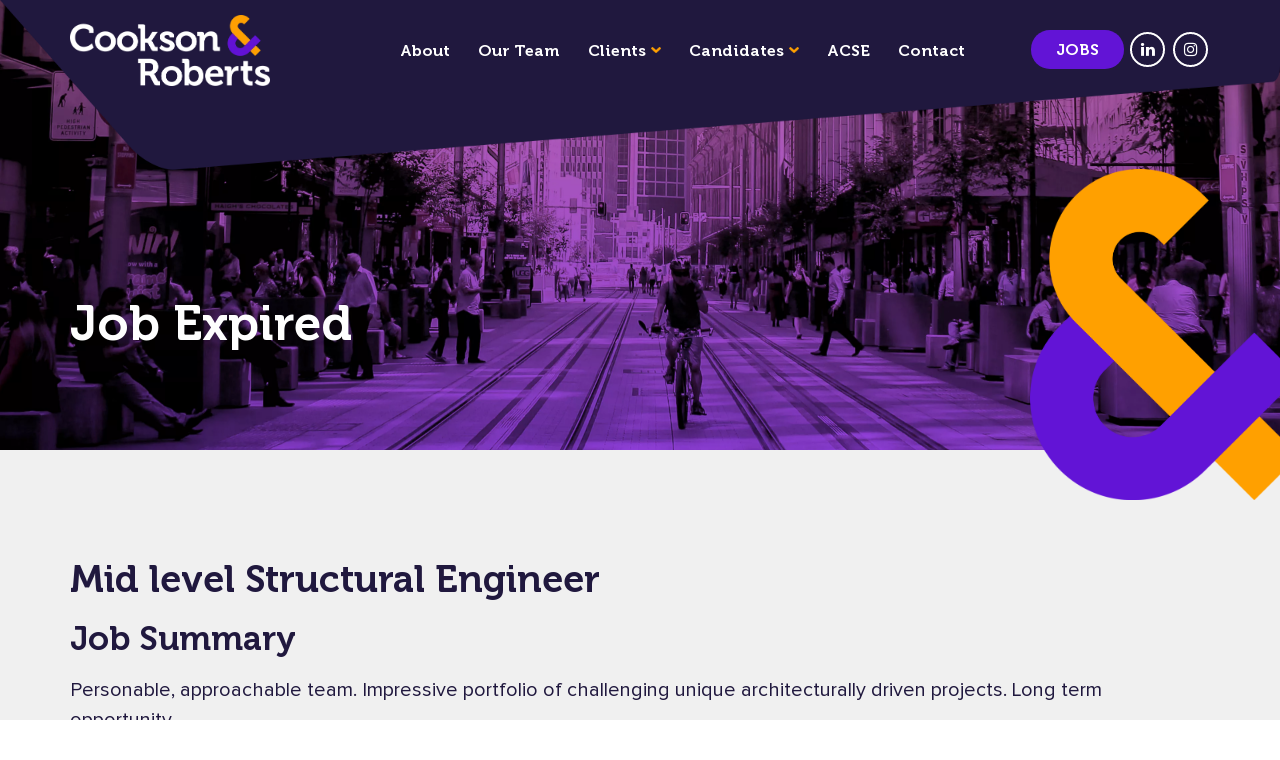

--- FILE ---
content_type: text/html; charset=utf-8
request_url: https://www.cooksonandroberts.com.au/candidates/search-jobs/mid-level-structural-engineer/
body_size: 8671
content:

<!doctype html>
<html lang="en-AU">
<head>
    


    <meta name="robots" content="all">
    <meta http-equiv="Content-Type" content="text/html; charset=UTF-8">
    <meta charset="utf-8">
    <meta http-equiv="X-UA-Compatible" content="IE=edge">
    <meta name="viewport" content="width=device-width, initial-scale=1, shrink-to-fit=no">
    <title>Job Expired | Mid level Structural Engineer</title>
    <meta name="description" content="Job Expired | Personable, approachable team. Impressive portfolio of challenging unique architecturally driven projects. Long term opportunity.">
    <meta name="keywords" />
    <meta name="author" content="Cookson &amp; Roberts">
    <meta property="og:locale" content="en-AU" />
    <meta property="og:type" content="website">
    <meta property="og:title" content="Job Expired | Mid level Structural Engineer" />
    <meta property="og:description" content="Job Expired | Personable, approachable team. Impressive portfolio of challenging unique architecturally driven projects. Long term opportunity." />
    <meta property="og:url" content="https://www.cooksonandroberts.com.au/candidates/search-jobs/mid-level-structural-engineer/" />
    <meta property="og:site_name" content="Cookson &amp; Roberts" />
    <link rel="canonical" href="https://www.cooksonandroberts.com.au/candidates/search-jobs/mid-level-structural-engineer/" />

        <link rel="shortcut icon" href="/favicon.ico" type="image/x-icon" />

        <meta property="og:image" content="https://www.cooksonandroberts.com.au/media/43uphrfi/og_share1.png" />

        <link rel="stylesheet" href="/Frontend/Styles/css/preload.min.css">

    
    <!-- Global site tag (gtag.js) - Google Analytics -->
<script async src="https://www.googletagmanager.com/gtag/js?id=UA-86038816-34"></script>
<script>
  window.dataLayer = window.dataLayer || [];
  function gtag(){dataLayer.push(arguments);}
  gtag('js', new Date());

  gtag('config', 'UA-86038816-34');
</script>
    

    <script src="https://www.google.com/recaptcha/api.js" async defer></script>
</head>

<body class=" ">
    <div class="se-pre-con"></div>

    

<header class="header_sec">
    <div class="topHeader">
        <div class="container">
            <div class="inntopheader">
                <nav class="navbar navbar-expand-lg navbar-light bg-light nav_top">
                        <a class="navbar-brand" href="/">
                             <picture class=''><source data-srcset='/media/ob5b0nyo/logo.png?format=webp&amp;quality=80' type='image/webp' class=''><source data-srcset='/media/ob5b0nyo/logo.png' type='image/png' class=''><img data-src='/media/ob5b0nyo/logo.png' alt='Cookson & Roberts Footer Logo' class='lazy '></picture>
                        </a>

                    <button class="navbar-toggler" type="button" data-toggle="collapse" data-target="#navbarSupportedContent" aria-controls="navbarSupportedContent" aria-expanded="false" aria-label="Toggle navigation">
                        <span class="icon-bar"></span>
                        <span class="icon-bar"></span>
                        <span class="icon-bar"></span>
                        <a href="#" class="cross">
                            <img data-src='/Frontend/Images/cross.png' alt='Close Icon' class='lazy ' />
                        </a>
                    </button>
                    <div class="collapse navbar-collapse" id="navbarSupportedContent">
                        <ul class="navbar-nav menu_sec">

                                    <li class="">
                                        <a href="/about/" target="">
                                            About
                                        </a>
                                    </li>
                                    <li class="">
                                        <a href="/our-team/" target="">
                                            Our Team
                                        </a>
                                    </li>
                                    <li class="dropdown">
                                        <a href="/clients/" data-dropdown-clickable="true" data-href="/clients/">
                                            Clients
                                        </a>
                                        <span class="dropdown-toggle drop_arrow" data-toggle="dropdown"><b class="caret"></b></span>
                                        <ul class="dropdown-menu" aria-labelledby="navbarDropdownMenuLink">
                                                <li>
                                                    <a href="/clients/our-clients/" target="">
                                                    Our Clients
                                                    </a>
                                                </li>
                                                <li>
                                                    <a href="/clients/register-a-vacancy/" target="">
                                                    Register a Vacancy
                                                    </a>
                                                </li>
                                                <li>
                                                    <a href="/clients/our-areas-of-expertise/" target="">
                                                    Our areas of expertise
                                                    </a>
                                                </li>
                                                <li>
                                                    <a href="/clients/testimonials/" target="">
                                                    Testimonials
                                                    </a>
                                                </li>
                                        </ul>
                                    </li>
                                    <li class="dropdown">
                                        <a href="/candidates/" data-dropdown-clickable="true" data-href="/candidates/">
                                            Candidates
                                        </a>
                                        <span class="dropdown-toggle drop_arrow" data-toggle="dropdown"><b class="caret"></b></span>
                                        <ul class="dropdown-menu" aria-labelledby="navbarDropdownMenuLink">
                                                <li>
                                                    <a href="/candidates/search-jobs/" target="">
                                                    Search Jobs
                                                    </a>
                                                </li>
                                                <li>
                                                    <a href="/candidates/registration/" target="">
                                                    Registration
                                                    </a>
                                                </li>
                                                <li>
                                                    <a href="/candidates/testimonials/" target="">
                                                    Testimonials
                                                    </a>
                                                </li>
                                        </ul>
                                    </li>
                                    <li class="">
                                        <a href="/acse/" target="">
                                            ACSE
                                        </a>
                                    </li>
                                    <li class="">
                                        <a href="/contact/" target="">
                                            Contact
                                        </a>
                                    </li>
                        </ul>
                    </div>
                </nav>
                <div class="search">
                     <div class="searh_bx">
                        <a href="#">
                            <img data-src='/Frontend/Images/srch.png' alt='Search Icon' class='lazy ' /> 
                        </a>
                        
<div class="quicksearchBox">
<form action="/candidates/search-jobs/mid-level-structural-engineer/" enctype="multipart/form-data" id="JobSearchForm" method="post"><input id="JobSearchForm_JobListPageUrl" name="JobListPageUrl" type="hidden" value="/candidates/search-jobs/" />        <div class="srchfrm">
            <input id="JobSearchForm_Keywords" maxlength="255" name="Keywords" placeholder="Keywords" type="text" value="" />
        </div>
        <div class="srchfrm">
            <select id="JobSearchForm_IndustryGuid" name="IndustryGuid" class="minimal">
                <option value="">All Industries</option>
                            <option class="optionGroup" value="06b2a1f8-559c-4dcf-a586-437c2dec12eb">Built Environment</option>
                                <option value="7adf5f3e-df64-4990-93a6-ee156ce89243">
                                    &nbsp;-&nbsp;Building Services
                                </option>
                                <option value="938de2ad-031c-4ae7-84ba-9fbe61d38634">
                                    &nbsp;-&nbsp;Civil Engineering
                                </option>
                                <option value="9db27c32-ce63-480b-8105-a9145862020d">
                                    &nbsp;-&nbsp;Design Drafting
                                </option>
                                <option value="00cee9c4-32d3-4d08-9c20-8b04dcd5500b">
                                    &nbsp;-&nbsp;Digital Engineering
                                </option>
                                <option value="87c3893f-41c7-4844-b2f2-369523de8266">
                                    &nbsp;-&nbsp;Environmental Engineering
                                </option>
                                <option value="1ac27442-4306-46e5-a4dc-83443ca4d295">
                                    &nbsp;-&nbsp;Fa&#231;ade Engineering
                                </option>
                                <option value="c14cec36-5a88-4b3b-a8d3-f23ca6d7da5c">
                                    &nbsp;-&nbsp;Geotechnical
                                </option>
                                <option value="ff14967c-06d7-4ebf-9d0d-dae513439163">
                                    &nbsp;-&nbsp;Structural Engineering
                                </option>
                                <option value="45c41ad3-2e02-4558-9b06-8adbecc6ea4c">
                                    &nbsp;-&nbsp;Water Engineering
                                </option>
                            <option class="optionGroup" value="41156e5e-efae-409f-9dfd-b53617177b41">Civil Urban Land Development</option>
                                <option value="4256fdc6-55a8-457d-a7ee-f4323dff39e7">
                                    &nbsp;-&nbsp;Civil Engineering
                                </option>
                                <option value="58b3fa33-cb48-4558-aa76-43abc687fd9a">
                                    &nbsp;-&nbsp;Design Engineering
                                </option>
                                <option value="bb11f1cf-883b-4892-9305-b11c1d27bccc">
                                    &nbsp;-&nbsp;Design Drafting
                                </option>
                                <option value="e55f7b0a-4f11-4626-bde1-36702d3f247d">
                                    &nbsp;-&nbsp;Project Engineering
                                </option>
                                <option value="3168bf61-f8ab-4060-946e-3c29a77ccabb">
                                    &nbsp;-&nbsp;Project Management
                                </option>
                                <option value="29f082b0-517a-4502-8bb3-8e027768b710">
                                    &nbsp;-&nbsp;Urban Planning
                                </option>
                            <option class="optionGroup" value="c54973cb-1521-456c-8a0e-1acf6235596f">Traffic Engineering</option>
                                <option value="7db4993a-7a1b-400c-8c5d-1c18bc654109">
                                    &nbsp;-&nbsp;Traffic Engineering
                                </option>
                                <option value="5e5a9602-a5be-409b-8300-0aed442a34d4">
                                    &nbsp;-&nbsp;Transport Modeller
                                </option>
                                <option value="1c450308-6d4b-4985-91dc-570b940260d6">
                                    &nbsp;-&nbsp;Transport Planner
                                </option>
                            <option class="optionGroup" value="6ebccf73-f98e-445d-a64f-2cb96dfec308">Transport</option>
                                <option value="4150036c-be2c-448a-9bfb-7d9c7ab6c99a">
                                    &nbsp;-&nbsp;Bridge Engineering
                                </option>
                                <option value="2e3d2018-67f0-4105-b3da-7a813992bd0e">
                                    &nbsp;-&nbsp;Design Drafting
                                </option>
                                <option value="660a80da-fd58-43da-8982-2459b8cabd86">
                                    &nbsp;-&nbsp;Design Management
                                </option>
                                <option value="93acff35-ca94-4e6f-8fbb-f4a41cc9b8cf">
                                    &nbsp;-&nbsp;Digital Engineering
                                </option>
                                <option value="dd376887-1f6d-4e86-a717-b8bbb2f611ba">
                                    &nbsp;-&nbsp;Project Management
                                </option>
                                <option value="fed4c21f-eed4-4395-94f9-8202143a15ff">
                                    &nbsp;-&nbsp;Roads &amp; Highways
                                </option>
                                <option value="0357d58e-32fb-46ae-96d2-397f73270084">
                                    &nbsp;-&nbsp;Tunnel Engineering
                                </option>

            </select>
        </div>
        <div class="srchfrm">
            <select id="JobSearchForm_LocationGuid" name="LocationGuid" class="minimal">
                <option value="">All Locations</option>
                            <option value="40205a50-6249-4928-aba2-38792433c2ea">ACT</option>
                            <option value="f2a2bd1d-f5b4-41fc-893e-0e4d6a666002">Adelaide</option>
                            <option value="7b5503fa-294a-4b32-b5cf-b2f99e304a6f">Brisbane</option>
                            <option value="6fd82bb6-50eb-4076-ab41-2a1d61371551">Gold Coast</option>
                            <option value="767a5a95-d40d-4e4e-b10d-1a61060108d4">Hobart</option>
                            <option value="796ea5e0-2a1d-4473-bf00-35792508c0e9">Melbourne</option>
                            <option value="99c024de-52f8-4483-ad28-ec2fda7c0223">Northern Territory</option>
                            <option value="dc62f038-a445-432a-bcc6-f7fc5d63bdca">NSW Other</option>
                            <option value="708b6866-d97c-49d4-a48e-b1eccc0214a3">Perth</option>
                            <option value="63f365e6-107b-4365-bfe0-c32bb116a692">QLD Other</option>
                            <option value="aee2fb93-91b2-4f58-bef0-97998528f659">SA Other</option>
                            <option value="4bb6ad3a-ea3a-4412-b156-77212c690ca8">Sydney</option>
                            <option value="743b30bd-802a-4064-a3b4-fa27a1d7a690">TAS Other</option>
                            <option value="0d667391-a82e-48a1-b83b-c9c35a5856fd">VIC Other</option>
                            <option value="af715d2c-5daf-4c33-b7a5-305c7132aa4e">WA Other</option>

            </select>
        </div>
        <div class="srchfrm">
            <input id="btnJobSearchForm" type="submit" value="Search Jobs" />
        </div>
<input name="ufprt" type="hidden" value="[base64]" /></form></div>
                    </div>
                </div>
                <ul class="rightpanel">
                    <li class="jobsbtn jobsbtnn">
                        <a href="#url"> Jobs</a>
                        
<div class="quicksearchBox">
<form action="/candidates/search-jobs/mid-level-structural-engineer/" enctype="multipart/form-data" id="JobSearchForm" method="post"><input id="JobSearchForm_JobListPageUrl" name="JobListPageUrl" type="hidden" value="/candidates/search-jobs/" />        <div class="srchfrm">
            <input id="JobSearchForm_Keywords" maxlength="255" name="Keywords" placeholder="Keywords" type="text" value="" />
        </div>
        <div class="srchfrm">
            <select id="JobSearchForm_IndustryGuid" name="IndustryGuid" class="minimal">
                <option value="">All Industries</option>
                            <option class="optionGroup" value="06b2a1f8-559c-4dcf-a586-437c2dec12eb">Built Environment</option>
                                <option value="7adf5f3e-df64-4990-93a6-ee156ce89243">
                                    &nbsp;-&nbsp;Building Services
                                </option>
                                <option value="938de2ad-031c-4ae7-84ba-9fbe61d38634">
                                    &nbsp;-&nbsp;Civil Engineering
                                </option>
                                <option value="9db27c32-ce63-480b-8105-a9145862020d">
                                    &nbsp;-&nbsp;Design Drafting
                                </option>
                                <option value="00cee9c4-32d3-4d08-9c20-8b04dcd5500b">
                                    &nbsp;-&nbsp;Digital Engineering
                                </option>
                                <option value="87c3893f-41c7-4844-b2f2-369523de8266">
                                    &nbsp;-&nbsp;Environmental Engineering
                                </option>
                                <option value="1ac27442-4306-46e5-a4dc-83443ca4d295">
                                    &nbsp;-&nbsp;Fa&#231;ade Engineering
                                </option>
                                <option value="c14cec36-5a88-4b3b-a8d3-f23ca6d7da5c">
                                    &nbsp;-&nbsp;Geotechnical
                                </option>
                                <option value="ff14967c-06d7-4ebf-9d0d-dae513439163">
                                    &nbsp;-&nbsp;Structural Engineering
                                </option>
                                <option value="45c41ad3-2e02-4558-9b06-8adbecc6ea4c">
                                    &nbsp;-&nbsp;Water Engineering
                                </option>
                            <option class="optionGroup" value="41156e5e-efae-409f-9dfd-b53617177b41">Civil Urban Land Development</option>
                                <option value="4256fdc6-55a8-457d-a7ee-f4323dff39e7">
                                    &nbsp;-&nbsp;Civil Engineering
                                </option>
                                <option value="58b3fa33-cb48-4558-aa76-43abc687fd9a">
                                    &nbsp;-&nbsp;Design Engineering
                                </option>
                                <option value="bb11f1cf-883b-4892-9305-b11c1d27bccc">
                                    &nbsp;-&nbsp;Design Drafting
                                </option>
                                <option value="e55f7b0a-4f11-4626-bde1-36702d3f247d">
                                    &nbsp;-&nbsp;Project Engineering
                                </option>
                                <option value="3168bf61-f8ab-4060-946e-3c29a77ccabb">
                                    &nbsp;-&nbsp;Project Management
                                </option>
                                <option value="29f082b0-517a-4502-8bb3-8e027768b710">
                                    &nbsp;-&nbsp;Urban Planning
                                </option>
                            <option class="optionGroup" value="c54973cb-1521-456c-8a0e-1acf6235596f">Traffic Engineering</option>
                                <option value="7db4993a-7a1b-400c-8c5d-1c18bc654109">
                                    &nbsp;-&nbsp;Traffic Engineering
                                </option>
                                <option value="5e5a9602-a5be-409b-8300-0aed442a34d4">
                                    &nbsp;-&nbsp;Transport Modeller
                                </option>
                                <option value="1c450308-6d4b-4985-91dc-570b940260d6">
                                    &nbsp;-&nbsp;Transport Planner
                                </option>
                            <option class="optionGroup" value="6ebccf73-f98e-445d-a64f-2cb96dfec308">Transport</option>
                                <option value="4150036c-be2c-448a-9bfb-7d9c7ab6c99a">
                                    &nbsp;-&nbsp;Bridge Engineering
                                </option>
                                <option value="2e3d2018-67f0-4105-b3da-7a813992bd0e">
                                    &nbsp;-&nbsp;Design Drafting
                                </option>
                                <option value="660a80da-fd58-43da-8982-2459b8cabd86">
                                    &nbsp;-&nbsp;Design Management
                                </option>
                                <option value="93acff35-ca94-4e6f-8fbb-f4a41cc9b8cf">
                                    &nbsp;-&nbsp;Digital Engineering
                                </option>
                                <option value="dd376887-1f6d-4e86-a717-b8bbb2f611ba">
                                    &nbsp;-&nbsp;Project Management
                                </option>
                                <option value="fed4c21f-eed4-4395-94f9-8202143a15ff">
                                    &nbsp;-&nbsp;Roads &amp; Highways
                                </option>
                                <option value="0357d58e-32fb-46ae-96d2-397f73270084">
                                    &nbsp;-&nbsp;Tunnel Engineering
                                </option>

            </select>
        </div>
        <div class="srchfrm">
            <select id="JobSearchForm_LocationGuid" name="LocationGuid" class="minimal">
                <option value="">All Locations</option>
                            <option value="40205a50-6249-4928-aba2-38792433c2ea">ACT</option>
                            <option value="f2a2bd1d-f5b4-41fc-893e-0e4d6a666002">Adelaide</option>
                            <option value="7b5503fa-294a-4b32-b5cf-b2f99e304a6f">Brisbane</option>
                            <option value="6fd82bb6-50eb-4076-ab41-2a1d61371551">Gold Coast</option>
                            <option value="767a5a95-d40d-4e4e-b10d-1a61060108d4">Hobart</option>
                            <option value="796ea5e0-2a1d-4473-bf00-35792508c0e9">Melbourne</option>
                            <option value="99c024de-52f8-4483-ad28-ec2fda7c0223">Northern Territory</option>
                            <option value="dc62f038-a445-432a-bcc6-f7fc5d63bdca">NSW Other</option>
                            <option value="708b6866-d97c-49d4-a48e-b1eccc0214a3">Perth</option>
                            <option value="63f365e6-107b-4365-bfe0-c32bb116a692">QLD Other</option>
                            <option value="aee2fb93-91b2-4f58-bef0-97998528f659">SA Other</option>
                            <option value="4bb6ad3a-ea3a-4412-b156-77212c690ca8">Sydney</option>
                            <option value="743b30bd-802a-4064-a3b4-fa27a1d7a690">TAS Other</option>
                            <option value="0d667391-a82e-48a1-b83b-c9c35a5856fd">VIC Other</option>
                            <option value="af715d2c-5daf-4c33-b7a5-305c7132aa4e">WA Other</option>

            </select>
        </div>
        <div class="srchfrm">
            <input id="btnJobSearchForm" type="submit" value="Search Jobs" />
        </div>
<input name="ufprt" type="hidden" value="[base64]" /></form></div>
                    </li>

                        <li class="sociallink"><a href="https://www.linkedin.com/company/cookson-roberts/" target="_blank"><i class="fa fa-linkedin" aria-hidden="true"></i></a></li>

                        <li class="sociallink"><a href="https://www.instagram.com/cooksonandroberts/" target="_blank"><i class="fa fa-instagram" aria-hidden="true"></i></a></li>

                </ul>
            </div>
        </div>
    </div>
</header>



    






<section id="" class="  banner_sec innerban">
    <div class="carousel-inner">
        <div class="carousel-item active">
<picture class='d-block w-100'><source data-srcset='/media/snppkolg/banner.jpg?format=webp&amp;quality=80' type='image/webp' class='d-block w-100'><source data-srcset='/media/snppkolg/banner.jpg' type='image/jpeg' class='d-block w-100'><img data-src='/media/snppkolg/banner.jpg' alt='Job Expired Image' class='lazy d-block w-100'></picture>            <div class="banner_Itm_Inn">
                <div class="container">
                    <div class="banner_Itm_Txt wow fadeInUp">
                            <h1>Job Expired</h1>
                    </div>
                </div>
            </div>
        </div>
    </div>
    <div class="andBox"><img src="/Frontend/Images/and.png" alt="Job Expired + Image" /></div>
</section>





<section class="testimonialPanel contentPage">
	<div class="container">
		<div class="inntestimonialPanel">
			<div class="row">
				<div class="col-sm-12">
					<div class="testimonialBox wow fadeInUp">
                            <h2>Mid level Structural Engineer</h2>

                            <h3>Job Summary</h3>
                            <p>
                                Personable, approachable team. Impressive portfolio of challenging unique architecturally driven projects. Long term opportunity.
                            </p>

                        <h3>Job Expired / Filled</h3>
<p>The job you are looking for has already been filled or is now expired. Please visit our <a href="/candidates/search-jobs/" title="Latest Jobs">job listings page</a> to search our latest jobs.</p>
					</div>
				</div>
			</div>
		</div>
	</div>
</section>


    <footer class="footerSec">
        <div class="container">
            <div class="topFooterSec wow fadeInUp">
                <div class="row">
                        <div class="col-sm-7">
                            <div class="media">
                                <img class="mr-3 d-none  d-sm-none d-lg-block d-md-block" src="/Frontend/Images/footerlogo.png" alt="">
                                <div class="media-body">
                                    <h5 class="mt-0">Natasha Cookson <br /> <a href="mailto:Natasha@cooksonandroberts.com.au">Natasha@cooksonandroberts.com.au  </a> <br /> <a href="tel:0410777473">0410 777 473 </a> </h5>
                                </div>
                            </div>
                        </div>
                        <div class="col-sm-5">
                                <div class="media">
                                    <div class="media-body">
                                        <h5 class="mt-0">Anna Roberts <br /> <a href="mailto:Anna@cooksonandroberts.com.au">Anna@cooksonandroberts.com.au    </a> <br /> <a href="tel:0468 546 555">0468 546 555 </a> </h5>
                                    </div>
                                </div>
                                
                            <ul>
                                    <li class="sociallink"><a href="https://www.linkedin.com/company/cookson-roberts/)" target="_blank"><i class="fa fa-linkedin" aria-hidden="true"></i></a></li>

                                    <li class="sociallink"><a href="https://www.instagram.com/cooksonandroberts/" target="_blank"><i class="fa fa-instagram" aria-hidden="true"></i></a></li>

                            </ul>

<picture class='footlogo d-block  d-sm-block d-lg-none d-md-none'><source data-srcset='/media/i51beqrx/footerlogo.png?format=webp&amp;quality=80' type='image/webp' class='footlogo d-block  d-sm-block d-lg-none d-md-none'><source data-srcset='/media/i51beqrx/footerlogo.png' type='image/png' class='footlogo d-block  d-sm-block d-lg-none d-md-none'><img data-src='/media/i51beqrx/footerlogo.png' alt='Cookson & Roberts Footer Logo' class='lazy footlogo d-block  d-sm-block d-lg-none d-md-none'></picture>                        </div>
                </div>
            </div>
            <div class="bottomFooterSec">
                <p>
                    © Copyright 2026  Cookson &amp; Roberts. All rights reserved.  
                        <a href="/about/privacy-policy/">YOUR PRIVACY</a>
                </p>
                <div class="media">
                    <div class="media-body">
                        <h5 class="mt-0">Site by Recsite</h5>
                    </div>
                    <a href="https://www.recsitedesign.com" target="_blank">
<picture class=''><source data-srcset='/media/t1bnyy4u/company.png?format=webp&amp;quality=80' type='image/webp' class=''><source data-srcset='/media/t1bnyy4u/company.png' type='image/png' class=''><img data-src='/media/t1bnyy4u/company.png' alt='Recsite Design - Recruitment Website Design' class='lazy '></picture>                    </a>
                </div>
            </div>
        </div>
    </footer>

    <link rel="stylesheet" href="/Frontend/Styles/bundle.min.css?v=637514975743454074" />
    <script src="/Frontend/Scripts/bundle.min.js?v=637503761269657787"></script>

    
    
    
    
</body>
</html>
